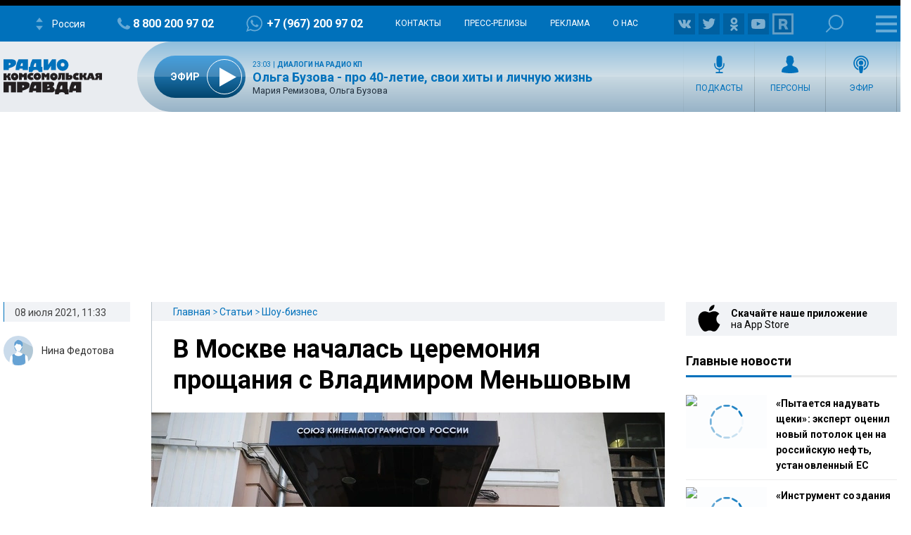

--- FILE ---
content_type: text/html; charset=utf-8
request_url: https://www.google.com/recaptcha/api2/aframe
body_size: 266
content:
<!DOCTYPE HTML><html><head><meta http-equiv="content-type" content="text/html; charset=UTF-8"></head><body><script nonce="XXqxmsbtwuoj6RgPMefvUw">/** Anti-fraud and anti-abuse applications only. See google.com/recaptcha */ try{var clients={'sodar':'https://pagead2.googlesyndication.com/pagead/sodar?'};window.addEventListener("message",function(a){try{if(a.source===window.parent){var b=JSON.parse(a.data);var c=clients[b['id']];if(c){var d=document.createElement('img');d.src=c+b['params']+'&rc='+(localStorage.getItem("rc::a")?sessionStorage.getItem("rc::b"):"");window.document.body.appendChild(d);sessionStorage.setItem("rc::e",parseInt(sessionStorage.getItem("rc::e")||0)+1);localStorage.setItem("rc::h",'1768778387153');}}}catch(b){}});window.parent.postMessage("_grecaptcha_ready", "*");}catch(b){}</script></body></html>